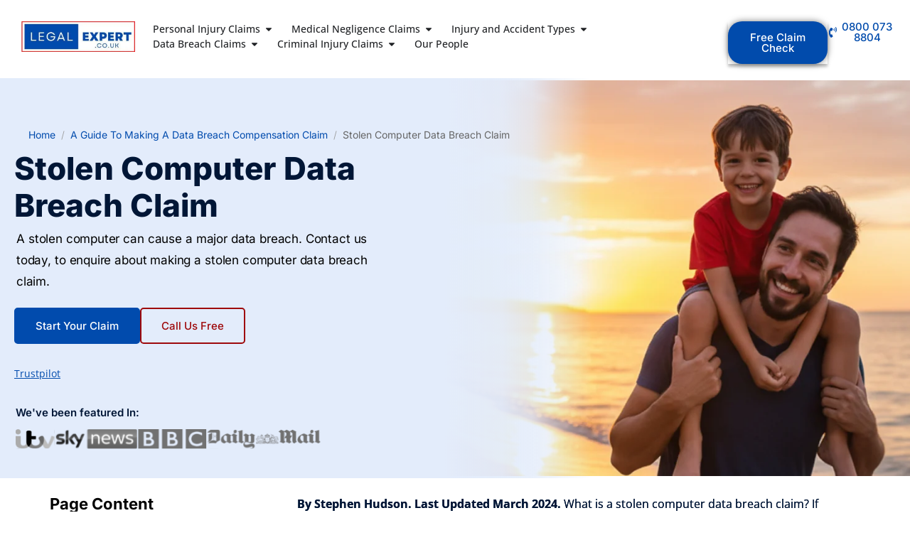

--- FILE ---
content_type: text/html; charset=UTF-8
request_url: https://www.legalexpert.co.uk/data-breach-compensation/stolen-computer-data-breach-claim/?seraph_accel_gf=1768631557847
body_size: 1693
content:
<!DOCTYPE html>
<html> <head><meta name="robots" content="noindex"><meta http-equiv="Content-Type" content="text/html;charset=UTF-8"></head> <body><form action="/#wpcf7-f144059-o2" method="post" class="wpcf7-form init lzl-fr-sa" aria-label="Contact form" novalidate="novalidate" data-status="init" data-lzl-fr="4733cf8e625a089e17443f7e604d4099"> <fieldset class="hidden-fields-container"> <input type="hidden" name="_wpcf7" value="144059"> <input type="hidden" name="_wpcf7_version" value="6.1.2"> <input type="hidden" name="_wpcf7_locale" value="en_US"> <input type="hidden" name="_wpcf7_unit_tag" value="wpcf7-f144059-o2"> <input type="hidden" name="_wpcf7_container_post" value="0"> <input type="hidden" name="_wpcf7_posted_data_hash" value=""> <input type="hidden" name="_wpcf7_recaptcha_response" value="[base64]"> </fieldset> <div> <p>Your Name *</p> <p><span class="wpcf7-form-control-wrap" data-name="your-name"><input size="40" maxlength="400" class="wpcf7-form-control wpcf7-text wpcf7-validates-as-required sab" aria-required="true" aria-invalid="false" value="" type="text" name="your-name"></span></p> </div> <div class="cro-form-wrap"> <p>Your Phone Number *</p> <p><span class="wpcf7-form-control-wrap" data-name="tel"><input size="40" maxlength="400" class="wpcf7-form-control wpcf7-tel wpcf7-validates-as-required wpcf7-text wpcf7-validates-as-tel sab" aria-required="true" aria-invalid="false" value="" type="tel" name="tel"></span></p> </div> <div style="display: none"> <p><span class="wpcf7-form-control-wrap" data-name="CRO-hidden"><input size="40" maxlength="400" class="wpcf7-form-control wpcf7-text" aria-invalid="false" value="" type="text" name="CRO-hidden"></span></p> </div> <p> <input class="wpcf7-form-control wpcf7-submit has-spinner my_sub_btn" type="submit" value="Send"> <span class="wpcf7-spinner"></span> </p> <div class="wpcf7-response-output" aria-hidden="true"></div> </form><script defer src="https://static.cloudflareinsights.com/beacon.min.js/vcd15cbe7772f49c399c6a5babf22c1241717689176015" integrity="sha512-ZpsOmlRQV6y907TI0dKBHq9Md29nnaEIPlkf84rnaERnq6zvWvPUqr2ft8M1aS28oN72PdrCzSjY4U6VaAw1EQ==" data-cf-beacon='{"version":"2024.11.0","token":"2d85335354a54cde8d8fd50cbc725881","r":1,"server_timing":{"name":{"cfCacheStatus":true,"cfEdge":true,"cfExtPri":true,"cfL4":true,"cfOrigin":true,"cfSpeedBrain":true},"location_startswith":null}}' crossorigin="anonymous"></script>
</body> </html>


--- FILE ---
content_type: image/svg+xml
request_url: https://www.legalexpert.co.uk/wp-content/uploads/2025/09/itv_n0uhwo.svg
body_size: 16332
content:
<?xml version="1.0" encoding="UTF-8"?> <svg xmlns="http://www.w3.org/2000/svg" xmlns:xlink="http://www.w3.org/1999/xlink" width="57" height="29" viewBox="0 0 57 29" fill="none"><rect width="56.5789" height="28.3527" fill="url(#pattern0_2393_1885)"></rect><defs><pattern id="pattern0_2393_1885" patternContentUnits="objectBoundingBox" width="1" height="1"><use xlink:href="#image0_2393_1885" transform="scale(0.00223714 0.00446429)"></use></pattern><image id="image0_2393_1885" width="447" height="224" preserveAspectRatio="none" xlink:href="[data-uri]"></image></defs></svg> 

--- FILE ---
content_type: image/svg+xml
request_url: https://www.legalexpert.co.uk/wp-content/uploads/2025/09/trust-pilot-stars_t8ghu9-1.svg
body_size: 39685
content:
<?xml version="1.0" encoding="UTF-8"?> <svg xmlns="http://www.w3.org/2000/svg" xmlns:xlink="http://www.w3.org/1999/xlink" width="120" height="22" viewBox="0 0 120 22" fill="none"><rect width="120" height="22" fill="url(#pattern0_2335_1810)"></rect><defs><pattern id="pattern0_2335_1810" patternContentUnits="objectBoundingBox" width="1" height="1"><use xlink:href="#image0_2335_1810" transform="matrix(0.00073723 0 0 0.00402125 -0.0016851 -1.54545)"></use></pattern><image id="image0_2335_1810" width="1361" height="633" preserveAspectRatio="none" xlink:href="[data-uri]"></image></defs></svg> 

--- FILE ---
content_type: image/svg+xml
request_url: https://www.legalexpert.co.uk/wp-content/uploads/2025/09/sky-news_ikomd6-1.svg
body_size: 309519
content:
<?xml version="1.0" encoding="UTF-8"?> <svg xmlns="http://www.w3.org/2000/svg" xmlns:xlink="http://www.w3.org/1999/xlink" width="125" height="30" viewBox="0 0 125 30" fill="none"><rect x="0.780884" y="-3.05176e-05" width="123.535" height="29.413" fill="url(#pattern0_2393_1886)"></rect><defs><pattern id="pattern0_2393_1886" patternContentUnits="objectBoundingBox" width="1" height="1"><use xlink:href="#image0_2393_1886" transform="matrix(0.000260417 0 0 0.00109375 0 -0.676676)"></use></pattern><image id="image0_2393_1886" width="3840" height="2160" preserveAspectRatio="none" xlink:href="[data-uri]"></image></defs></svg> 

--- FILE ---
content_type: image/svg+xml
request_url: https://www.legalexpert.co.uk/wp-content/uploads/2025/09/bbc_yarluf.svg
body_size: 157978
content:
<?xml version="1.0" encoding="UTF-8"?> <svg xmlns="http://www.w3.org/2000/svg" xmlns:xlink="http://www.w3.org/1999/xlink" width="104" height="30" viewBox="0 0 104 30" fill="none"><rect x="0.517578" y="-3.05176e-05" width="102.596" height="29.256" fill="url(#pattern0_2393_1887)"></rect><defs><pattern id="pattern0_2393_1887" patternContentUnits="objectBoundingBox" width="1" height="1"><use xlink:href="#image0_2393_1887" transform="scale(0.000244141 0.000856164)"></use></pattern><image id="image0_2393_1887" width="4096" height="1168" preserveAspectRatio="none" xlink:href="[data-uri]"></image></defs></svg> 

--- FILE ---
content_type: image/svg+xml
request_url: https://www.legalexpert.co.uk/wp-content/uploads/2025/09/trust-pilot_wzc2l0-1.svg
body_size: 39803
content:
<?xml version="1.0" encoding="UTF-8"?> <svg xmlns="http://www.w3.org/2000/svg" xmlns:xlink="http://www.w3.org/1999/xlink" width="137" height="34" viewBox="0 0 137 34" fill="none"><rect x="38" y="7" width="99" height="23" fill="url(#pattern0_2359_2)"></rect><rect width="33" height="34" fill="url(#pattern1_2359_2)"></rect><defs><pattern id="pattern0_2359_2" patternContentUnits="objectBoundingBox" width="1" height="1"><use xlink:href="#image0_2359_2" transform="matrix(0.00099042 0 0 0.00435927 -0.345698 -0.478261)"></use></pattern><pattern id="pattern1_2359_2" patternContentUnits="objectBoundingBox" width="1" height="1"><use xlink:href="#image0_2359_2" transform="matrix(0.00297126 0 0 0.00294892 -0.00679145 0)"></use></pattern><image id="image0_2359_2" width="1361" height="633" preserveAspectRatio="none" xlink:href="[data-uri]"></image></defs></svg> 